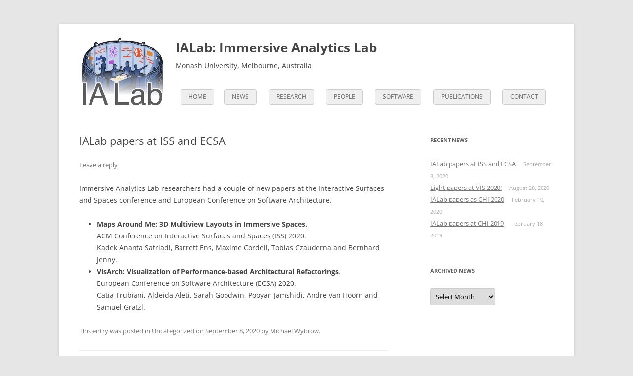

--- FILE ---
content_type: text/css
request_url: https://ialab.it.monash.edu/wp-content/themes/marvl/style.css?ver=20250715
body_size: 4723
content:
/*
Theme Name: MArVL
Theme URI: http://marvl.infotech.monash.edu.au/
Author: Michael Wybrow & Steve Kieffer
Author URI: http://wordpress.org/
Description: MArVL website theme.
Template: twentytwelve
Version: 1.0
License: GNU General Public License v2 or later
License URI: http://www.gnu.org/licenses/gpl-2.0.html

This theme, like WordPress, is licensed under the GPL.
Use it to make something cool, have fun, and share what you've learned with others.
*/

/* =Notes
--------------------------------------------------------------
This stylesheet uses rem values with a pixel fallback. The rem
values (and line heights) are calculated using two variables:

$rembase:     14;
$line-height: 24;

---------- Examples

* Use a pixel value with a rem fallback for font-size, padding, margins, etc.
	padding: 5px 0;
	padding: 0.357142857rem 0; (5 / $rembase)

* Set a font-size and then set a line-height based on the font-size
	font-size: 16px
	font-size: 1.142857143rem; (16 / $rembase)
	line-height: 1.5; ($line-height / 16)

---------- Vertical spacing

Vertical spacing between most elements should use 24px or 48px
to maintain vertical rhythm:

.my-new-div {
	margin: 24px 0;
	margin: 1.714285714rem 0; ( 24 / $rembase )
}

---------- Further reading

http://snook.ca/archives/html_and_css/font-size-with-rem
http://blog.typekit.com/2011/11/09/type-study-sizing-the-legible-letter/


/* =Reset
-------------------------------------------------------------- */

@import url("../twentytwelve/style.css");

body {
	text-rendering: auto;
}

header.site-header
{
	background-size: 175px 144px;
	background-repeat: no-repeat;
	background-position: 0px 27px;
}

#site-navigation
{
	margin-left: 195px;
}

hgroup {
	margin-left: 195px;
}

.main-navigation li ul li a {
	background: none;
	border: 0px;
	width: 180px;
	font-size: 12px;
}

a.long_link {
	width: 500px !important;
}

.main-navigation li ul li a:hover {
	background: none;
}
.main-navigation li a, .main-navigation li ul li a {
	line-height: 2.5;
	height: 30px;
}

.main-navigation li, .main-navigation li ul li {
	height: 30px;
	border: #cdcdcd 1px solid;
	background-color: #efefef;
	border-radius: 4px;
	margin: 10px;
	padding-left: 15px;
	padding-right: 15px;
}

.main-navigation li ul li {
	margin-top: 5px !important;
	margin-bottom: 0px !important;
}

li.current_page_item
{
	border: #888 1px solid;
	background-color: #cdcdcd !important;
}

a.marvl_object_link div.object
{
	border-top: #ededed 1px solid;
}

div.marvl_member
{
	margin-top: 15px;
	margin-bottom: 15px;
	background-position: 10px 15px;
	background-size: 150px 200px;
	background-repeat: no-repeat;
        min-height: 230px;
	padding-right: 10px;
}
a.marvl_object_link
{
	color: #636363;
	background-color: #AAF;
	text-decoration: none !important;
}

a.marvl_object_link div:hover
{
	background-color: #DDF;
}

a.marvl_object_link div:visited, .entry-content a:visited, .comment-content a:visited
{
	color: #636363;
}

div.marvl_member h2
{
	margin-top: 13px;
	margin-left: 175px;
	margin-bottom: 0px;
}
div.marvl_member h3
{
	margin-top: 5px;
	margin-left: 175px;
	margin-bottom: 0px;
}
div.marvl_member ul
{
	margin-top: 10px;
	margin-left: 175px;
	padding-left: 1.3em;
}
div.marvl_member ul li
{
	margin-left: 0px;
}

h2.site-description
{
	font-size: 14px;
}

div.marvl_software
{
	margin-top: 15px;
	margin-bottom: 15px;
	padding-bottom: 10px;
}

div.with_image
{
	background-repeat: no-repeat;
	background-position: 10px 50%;
	background-size: 200px;
	min-height: 220px;
	padding-left: 225px;
}

div.object div.with_image
{
	background-position: 10px 5px;
}

a div.marvl_member h2
{
	text-decoration: underline;
}
a div.marvl_software h2
{
	text-decoration: underline;
}

div.notice {
    border: dotted 1px #008fd4;
    padding: 1em;
    background-color: #ffe;
    margin-top: 15px;
    margin-bottom: 15px;
}

ul.publications li
{
	margin-bottom: 15px;
}

@media screen and (max-width: 599px) {
	#site-navigation
	{
		margin-left: 0px;
	}

	/* On smaller screens, put title text under logo, and centre logo. */
	header.site-header
	{
		background-size: 100px 100px;
		background-repeat: no-repeat;
		background-position: 50% 27px;
	}
	hgroup {
		margin-top: 110px;
		margin-left: 0px;
	}
	/* On smaller displays, show software and member images centred before text, rather than to the left of text. */
	div.with_image
	{
		background-position: 50% 20px;
		min-height: 0px;
		padding-left: 0px;
		padding-top: 200px;
	}
	div.marvl_member
	{
		padding-top: 223px;
		background-position: 50% 10px;
	}
	div.marvl_member h2
	{
		text-align: center;
		margin-left: 0px;
	}
	div.marvl_member h3
	{
		text-align: center;
		margin-left: 0px;
	}
	div.marvl_member ul
	{
		margin-left: 0px;
	}
}
